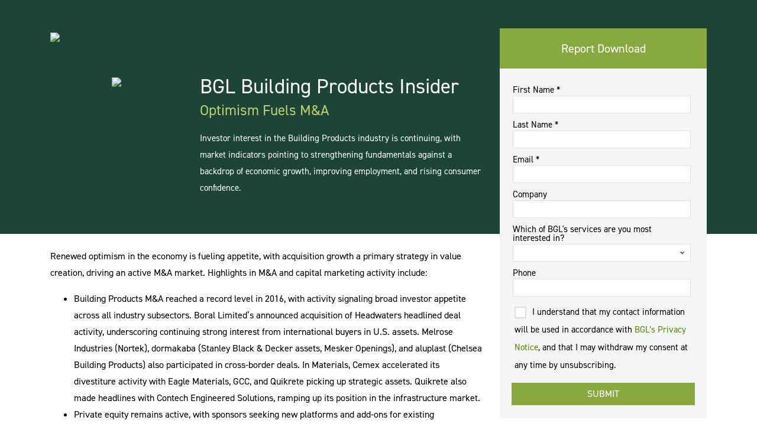

--- FILE ---
content_type: text/html; charset=utf-8
request_url: https://info.bglco.com/bgl-building-products-insider-optimism-fuels-ma
body_size: 10677
content:
<!DOCTYPE html>
<html lang="en"><head><!-- Template Created By: Jenna Molby | www.jennamolby.com | Support: pardot@jennamolby.com --><!-- Template Modified By: Steven Demanett | www.strategicseven.com --><meta charset="utf-8"><meta content="width=device-width, initial-scale=1, shrink-to-fit=no" name="viewport"><title>Optimism Fuels M&amp;A</title><meta name="description" content="Investor interest in the Building Products industry is continuing, with market indicators pointing to strengthening fundamentals against a backdrop of economic growth, improving employment, and rising consumer confidence."><!-- Google Tag Manager --><script>(function(w,d,s,l,i){w[l]=w[l]||[];w[l].push({'gtm.start':
    new Date().getTime(),event:'gtm.js'});var f=d.getElementsByTagName(s)[0],
    j=d.createElement(s),dl=l!='dataLayer'?'&l='+l:'';j.async=true;j.src=
    'https://www.googletagmanager.com/gtm.js?id='+i+dl;f.parentNode.insertBefore(j,f);
    })(window,document,'script','dataLayer','GTM-TQJ2S6L');</script><!-- End Google Tag Manager --><!-- Adobe Fonts --><link rel="stylesheet" href="https://use.typekit.net/ond4poy.css"><!-- Bootstrap CSS --><link rel="stylesheet" href="https://cdn.jsdelivr.net/npm/bootstrap@4.6.0/dist/css/bootstrap.min.css" integrity="sha384-B0vP5xmATw1+K9KRQjQERJvTumQW0nPEzvF6L/Z6nronJ3oUOFUFpCjEUQouq2+l" crossorigin="anonymous"><!-- Font Awesome CSS --><link rel="stylesheet" href="https://cdnjs.cloudflare.com/ajax/libs/font-awesome/4.5.0/css/font-awesome.min.css"><style type="text/css">
        /* --------------------------

        EDIT THE VALUES BELOW TO UPDATE 
        THE TEMPLATE TO MEET YOUR BRAND GUIDELINES

        --------------------------*/

        :root {
            /* ---- Page Options ---- */
            --hero-bg-color: #1c4538;
            --page-bg-color: #FFFFFF;
            --footer-bg-color: #1c4538;

            /* ---- Main text options ---- */
            --main-text-color: #000000;
            --main-font-family: 'din-2014', sans-serif;
            --main-text-font-size: 16px;
            --main-text-line-height: 28px;
            
            /* ---- Link text options ---- */
            --link-color: #5D8100;
            --link-hover-color: #5D8100;

            /* ---- Header text options ---- */
            --heading-font-family: 'din-2014', sans-serif;
            --heading-1-text-color: #FFF;
            --heading-1-text-size: 35px;
            --heading-1-line-height: 45px;
            --heading-2-text-color: #c1d06f;
            --heading-2-text-size: 25px;
            --heading-2-line-height: 35px;
            --heading-3-text-color: #FFF;
            --heading-3-text-size: 20px;
            --heading-3-line-height: 28px;

            /* ---- Form options ---- */
            --form-bg-color: #f5f5f5;
            --form-header-bg-color: #8aa840;

            /* input field settings */
            --form-input-fields-bg-color: #FFF;
            --form-input-fields-border-color: #E0E0E0;
            --form-input-fields-text-color: #757575;

            /* submit button settings */
            --form-submit-button-bg-color: #8aa840;
            --form-submit-button-font-color: #FFF;
            --form-submit-button-font-size: 16px;

            /* checkbox settings */
            --form-checkbox-bg-color: #2C3E50;
            --form-checkbox-border-color: #2C3E50;

            /* radio button settings */
            --form-radio-circle-color: #2C3E50;
            --form-radio-border-color: #2C3E50;

            /* field label settings */
            --form-label-text-color: #000000;
            --form-labels-text-size: 15px;

            /* Author Options */
            --author-bg-color: white;
            --author-border-color: #8C8C8C;
            --author-name-size: 14px;
            --author-name-line-height: 15px;
            --author-name-color: #296653;
            --author-subtext-color: black;
            --author-font-family: Arial,Helvetica,sans-serif;
            --author-subtext-size: 11px;
            --author-subtext-line-height: 14px;
            --author-icon-color: #749F09;
            --author-hover-color: #749F09;

            /* Social Options */
            --social-icon-color: white;
        }

        /* --------------------------

        WARNING: EDITING THE BELOW CSS MIGHT
        BREAK THE TEMPLATE

        --------------------------*/

        body {
            font-family: var(--main-font-family);
            color: var(--main-text-color);
            font-size: var(--main-text-font-size);
            line-height: var(--main-text-line-height);
            background-color: var(--page-bg-color);
        }
        
        a {
            color: var(--link-color);
        }
        
        a:hover {
            color: var(--link-hover-color);
            text-decoration: none;
        }

        .page-body {
            background-color: var(--page-bg-color);
        }

        h1,
        h2,
        h3 {
            font-family: var(--heading-font-family);
        }

        h1 {
            color: var(--heading-1-text-color);
            font-size: var(--heading-1-text-size);
            line-height: var(--heading-1-line-height);
            margin: 0;
        }

        h2 {
            color: var(--heading-2-text-color);
            font-size: var(--heading-2-text-size);
            line-height: var(--heading-2-line-height);
            font-weight: normal;
            margin: 0;
        }

        h3 {
            color: var(--heading-3-text-color);
            font-size: var(--heading-3-text-size);
            line-height: var(--heading-3-line-height);
            margin: 0;
        }

        /* Hero background color */
        .highlight {
            background-color: var(--hero-bg-color);
            position: relative;
        }

        /* --------------------------

        WARNING: EDITING THE BELOW CSS MIGHT
        BREAK THE TEMPLATE. 

        --------------------------*/
        .highlight::before {
            content: "";
            background: url("https://www.bglco.com/wp-content/uploads/2019/03/Industry-Coverage-Header.jpg")center / cover no-repeat;
            position: absolute;
            top: 0;
            right: 0;
            bottom: 0;
            left: 0;
            opacity: 0.25;
        }

        #logo img {
            width: 300px;
        }

        .description {
            color: #FFF;
            font-size: 15px;
        }

        .page-body {
            padding: 35px 0;
        }

        .page-body h3 {
            padding-bottom: 10px;
        }

        .asset-image img {
            max-width: 100%;
            height: auto !important;
        }

        .form-container {
            position: relative;
        }

        .form-container-inner {
            position: absolute;
            width: 100%;
        }

        .form-header {
            padding: 20px;
            text-align: center;
            background-color: var(--form-header-bg-color);
        }

        .author-card {
            background-color: var(--author-bg-color);
            border: 1px solid var(--author-border-color);
            margin-left: 0;
            margin-right: 0;
        }

        #author-section .author-img {
            padding-left: 0;
        }

        #author-section p {
            margin: 0;
        }

        #author-section h6 {
            color: var(--author-name-color);
            font-size: var(--author-name-size);
            line-height: var(--author-name-line-height);
            text-transform: uppercase;
            margin-bottom: 0;
        }

        #author-section a {
            text-decoration: none;
            display: block;
        }

        #author-section a:hover,
        #author-section .icon-section a:hover {
            color: var(--author-hover-color);
        }

        #author-section h6 a {
            color: var(--author-name-color);
        }

        #author-section .icon-section {
            color: var(--author-subtext-color);
            
        }

        #author-section span,
        #author-section .icon-section a {
            color: var(--author-subtext-color);
            font-family: var(--author-font-family);
            font-size: var(--author-subtext-size);
            line-height: var(--author-subtext-line-height);
        }

        #author-section .icon-section .icon-row  {
            margin-bottom: 4px;
        }

        #author-section .icon-section .fa:before {
            width: 11px;
            margin-right: 10px;
            font-size: 0.75rem;
            align-self: center;
            color: var(--author-icon-color);
        }

        #author-section .icon-section .fa > a {
            font-family: var(--main-font-family);
        }

        .footer {
            padding: 35px 0 30px 0;
            font-size: 11px;
            color: #FFFFFF;
            line-height: 18px;
            background-color: var(--footer-bg-color);
        }

        .footer .border-top {
            border-top: solid 1px #E0E0E0;
            padding-top: 20px;
        }

        ul.social {
            list-style-type: none;
            margin: 0;
            padding: 0;
        }

        ul.social li {
            display: inline-block;
            padding: 5px;
        }

        ul.social li svg {
            fill: var(--social-icon-color);
            width: 30px;
            height: auto;
        }

        ul.social i {
            color: #9E9E9E;
            font-size: 30px;
        }

        @media only screen and (max-width: 480px) {
            form.form input[type=submit] {
                width: 100%;
                padding-top: 12px;
                padding-bottom: 12px;
            }

            h1 {
                font-size: 30px;
                line-height: 35px;
            }

            h2 {
                font-size: 22px;
                line-height: 28px;
            }
        }

        @media only screen and (max-width: 991px) {
            .form-container,
            .form-container-inner {
                position: static;
            }
        }

        /* Pardot Form Styles */
        #pardot-form {
            padding: 20px;
            font-family: var(--main-font-family);
            background-color: var(--form-bg-color);
            margin-top: 0;
        }

        #pardot-form p label {
            color: var(--form-label-text-color) !important;
            margin-bottom: 2px !important;
            font-size: var(--form-labels-text-size);
            font-weight: normal;
        }

        #pardot-form p.form-field {
            margin-bottom: 0;
            margin-left: 0;
        }

        #pardot-form input[type=text],
        #pardot-form textarea {
            width: 100%;
            border: solid 1px var(--form-input-fields-border-color);
            background-color: var(--form-input-fields-bg-color);
            padding: 5px 10px !important;
            font-size: 15px;
            color: var(--form-input-fields-text-color);
        }

        #pardot-form input[type=text]:focus,
        #pardot-form textarea:focus,
        #pardot-form select:focus {
            outline: none;
        }

        #pardot-form input[type=submit] {
            background-color: var(--form-submit-button-bg-color);
            border: 0;
            color: var(--form-submit-button-font-color);
            font-size: var(--form-submit-button-font-size);
            padding: 10px 30px;
            width: 100%;
        }

        #pardot-form p.submit {
            text-align: center;
            margin-right: 0;
            margin-left: 0;
        }

        #pardot-form label.inline {
            padding-left: 0;
            font-size: var(--form-labels-text-size);
        }

        #pardot-form textarea {
            height: 75px;
        }

        #pardot-form select {
            width: 100%;
            border: solid 1px var(--form-input-fields-border-color);
            background-color: var(--form-input-fields-bg-color);
            padding: 5px 10px !important;
            font-size: 15px;
            border-radius: 0;
            -moz-border-radius: 0;
            -webkit-border-radius: 0;
            -moz-appearance: none;
            -webkit-appearance: none;
            appearancce: none;
            background-position: right center;
            background-repeat: no-repeat;
            background-size: 1ex;
            background-origin: content-box;
            color: var(--form-input-fields-text-color);
            background-image: url("[data-uri]");
        }

        /* hide the regular checkbox */

        #pardot-form .pd-checkbox input {
            opacity: 0;
            position: absolute;
        }

        /* position the label */

        #pardot-form .pd-checkbox input,
        #pardot-form .pd-checkbox label {
            display: inline-block;
            vertical-align: middle;
            margin: 5px;
            cursor: pointer;
        }

        #pardot-form .pd-checkbox label {
            position: relative;
        }

        /* style the unchecked checkbox */

        #pardot-form .pd-checkbox input+label:before {
            content: '';
            background: #fff;
            border: 2px solid #ddd;
            display: inline-block;
            vertical-align: middle;
            width: 20px;
            height: 20px;
            padding: 0px;
            margin-right: 10px;
            text-align: center;
            font-size: 15px;
            line-height: 18px;
        }

        /* style the checked checkbox */

        #pardot-form .pd-checkbox input:checked+label:before {
            content: "\2713";
            background: var(--form-checkbox-bg-color);
            color: #fff;
            border-color: var(--form-checkbox-border-color);
        }

        /* hide the regular radio button */

        #pardot-form .pd-radio input {
            opacity: 0;
            position: absolute;
        }

        /* position the label */

        #pardot-form .pd-radio input,
        .pd-radio label {
            display: inline-block;
            vertical-align: middle;
            margin: 5px;
            cursor: pointer;
        }

        #pardot-form .pd-radio label {
            position: relative;
        }

        /* style the unchecked radio button */

        #pardot-form .pd-radio input+label:before {
            content: "";
            background: #fff;
            border: 2px solid #ddd;
            display: inline-block;
            vertical-align: middle;
            width: 20px;
            height: 20px;
            padding: 0px;
            line-height: 16px;
            margin-right: 10px;
            text-align: center;
            font-size: 20px;
        }

        #pardot-form .pd-radio input+label:before {
            border-radius: 50%;
        }

        /* style the selected radio button */

        #pardot-form .pd-radio input:checked+label:before {
            content: "\25CF";
            color: var(--form-radio-circle-color);
            border: solid 1px var(--form-radio-border-color);
        }

        #pardot-form p.error {
            margin-left: 0;
            margin-top: 0;
            font-size: 12px;
        }
    </style><link rel="stylesheet" type="text/css" href="https://info.bglco.com/css/form.css?ver=2021-09-20"><script type="text/javascript" src="https://info.bglco.com/js/piUtils.js?ver=2021-09-20"></script><script type="text/javascript">
piAId = '1011232';
piCId = '11834';
piHostname = 'info.bglco.com';

(function() {
	function async_load(){
		var s = document.createElement('script'); s.type = 'text/javascript';
		s.src = ('https:' == document.location.protocol ? 'https://' : 'http://') + piHostname + '/pd.js';
		var c = document.getElementsByTagName('script')[0]; c.parentNode.insertBefore(s, c);
	}
	if(window.attachEvent) { window.attachEvent('onload', async_load); }
	else { window.addEventListener('load', async_load, false); }
})();
</script></head><body>
    <!-- Google Tag Manager (noscript) -->
    <noscript><iframe src="https://www.googletagmanager.com/ns.html?id=GTM-TQJ2S6L" height="0" width="0" style="display:none;visibility:hidden"></iframe></noscript>
    <!-- End Google Tag Manager (noscript) -->
    <div class="highlight">
        <div class="container py-5">
            <div class="row">
                <div class="col-12 col-lg-8">
                    <div class="row">
                        <div class="col-md-12">
                            <div id="logo" class="logo pb-5 text-center text-lg-left" pardot-region="Logo">
                                <a href="https://www.bglco.com">
                                    <img class="img-fluid" src="https://www.bglco.com/wp-content/uploads/2019/05/BGL_newlogo_2x.png"></a>
                            </div>
                        </div>
                    </div>
                    <div class="row">
                        <div id="asset-image" class="col-12 col-sm-4 pb-3 text-center asset-image" pardot-region="Image" data-id="3436" data-hml-enabled="1"><p><img height="324" src="https://www.bglco.com/wp-content/uploads/2018/12/bgl_building_products_insider_may_17_cover_resized.jpg" style="width: 250px; height: 324px;" width="250"></p></div>
                        <div class="col-12 col-sm-8 headline-container">
                            <div id="heading" class="headline pb-3" pardot-region="Heading" data-id="3439" data-hml-enabled="1"><h1>BGL Building Products Insider&nbsp;</h1>

<h2><span style="color:#c1d06f;">Optimism Fuels M&amp;A</span></h2></div>
                            <div id="header-text" class="description" pardot-region="Header Text" data-id="3442" data-hml-enabled="1"><p>Investor interest in the Building Products industry is continuing, with market indicators pointing to strengthening fundamentals against a backdrop of economic growth, improving employment, and rising consumer confidence.</p></div>
                        </div>
                    </div>
                </div>
                <div class="col-12 col-lg-4 order-first order-lg-last mb-5">
                    <div class="form-container">
                        <div class="form-container-inner">
                            <div id="form-header" class="form-header" pardot-region="Form Header" data-id="3445" data-hml-enabled="1"><h3>Report Download</h3></div>
                            <!-- Load the Pardot form -->
                            <form accept-charset="UTF-8" method="post" action="https://info.bglco.com/bgl-building-products-insider-optimism-fuels-ma" class="form" id="pardot-form">

<style type="text/css">
form.form p label { color: #000000; float: none; text-align: left; line-height: 1em; width: auto; }
form.form p.submit { margin-left: 5px; }
form.form p.no-label { margin-left: 50px; }
form.form span.value { margin-left: 0px; }
form.form p span.description { margin-left: 0px; }
form.form p.required label, form.form span.required label { background-position: top left; background: none; padding-left: 0px; }
form.form .pd-checkbox:after { content: " "; display: table; clear: both; }
form.form .pd-checkbox { *zoom: 1; }
form.form .pd-checkbox .value span { float: left !important; }
</style><p class="form-field  first_name pd-text required required-custom    ">
				
					<label class="field-label" for="1010232_18169pi_1010232_18169">First Name *</label>
				

				<input type="text" name="1010232_18169pi_1010232_18169" id="1010232_18169pi_1010232_18169" value="" class="text" size="30" maxlength="40" onchange="" onfocus=""></p>
			<div id="error_for_1010232_18169pi_1010232_18169" style="display:none"></div>
			
		
			<p class="form-field  last_name pd-text required required-custom    ">
				
					<label class="field-label" for="1010232_18172pi_1010232_18172">Last Name *</label>
				

				<input type="text" name="1010232_18172pi_1010232_18172" id="1010232_18172pi_1010232_18172" value="" class="text" size="30" maxlength="80" onchange="" onfocus=""></p>
			<div id="error_for_1010232_18172pi_1010232_18172" style="display:none"></div>
			
		
			<p class="form-field  email pd-text required required-custom    ">
				
					<label class="field-label" for="1010232_18175pi_1010232_18175">Email *</label>
				

				<input type="text" name="1010232_18175pi_1010232_18175" id="1010232_18175pi_1010232_18175" value="" class="text" size="30" maxlength="255" onchange="" onfocus="piAjax.loadEmailIndicator(this, 18175, 'https://info.bglco.com/images/indicator2.gif');"></p>
			<div id="error_for_1010232_18175pi_1010232_18175" style="display:none"></div>
			
		
			<p class="form-field  company pd-text     ">
				
					<label class="field-label" for="1010232_18178pi_1010232_18178">Company</label>
				

				<input type="text" name="1010232_18178pi_1010232_18178" id="1010232_18178pi_1010232_18178" value="" class="text" size="30" maxlength="255" onchange="" onfocus=""></p>
			<div id="error_for_1010232_18178pi_1010232_18178" style="display:none"></div>
			
		
			<p class="form-field  Services pd-select     form-field-primary">
				
					<label class="field-label" for="1010232_18181pi_1010232_18181">Which of BGL's services are you most interested in?</label>
				

				<select name="1010232_18181pi_1010232_18181" id="1010232_18181pi_1010232_18181" class="select" onchange=""><option value="" selected></option><option value="104119">Mergers &amp; Acquisitions</option><option value="104122">Capital Markets Advisory</option><option value="104125">Financial Restructuring</option><option value="104128">Valuations &amp; Opinions</option><option value="104131">Real Estate</option><option value="104134">Other Advisory Services</option></select></p>
			<div id="error_for_1010232_18181pi_1010232_18181" style="display:none"></div>
			
		
			<p class="form-field  Services_M_A pd-select required required-custom    form-field-secondary dependentFieldSlave dependentField">
				
					<label class="field-label" for="1010232_18184pi_1010232_18184">Please select one: *</label>
				

				<select name="1010232_18184pi_1010232_18184" id="1010232_18184pi_1010232_18184" class="select" onchange=""><option value="" selected></option><option value="104137">Sell-Side</option><option value="104140">Buy-Side</option></select></p>
			<div id="error_for_1010232_18184pi_1010232_18184" style="display:none"></div>
			
		
			<p class="form-field  Services_Capital_Markets pd-select required required-custom    form-field-secondary dependentFieldSlave dependentField">
				
					<label class="field-label" for="1010232_18187pi_1010232_18187">Please select one: *</label>
				

				<select name="1010232_18187pi_1010232_18187" id="1010232_18187pi_1010232_18187" class="select" onchange=""><option value="" selected></option><option value="104143">Debt Capital Markets</option><option value="104146">Private Capital Solutions</option><option value="104149">Capital Markets Advisory</option></select></p>
			<div id="error_for_1010232_18187pi_1010232_18187" style="display:none"></div>
			
		
			<p class="form-field  Services_Other_Advisory pd-select required required-custom    form-field-secondary dependentFieldSlave dependentField">
				
					<label class="field-label" for="1010232_18190pi_1010232_18190">Please select one: *</label>
				

				<select name="1010232_18190pi_1010232_18190" id="1010232_18190pi_1010232_18190" class="select" onchange=""><option value="" selected></option><option value="104152">Strategic alternatives analysis</option><option value="104155">Financial capacity analysis</option><option value="104158">Industry analysis</option><option value="104161">Acquisition analysis</option></select></p>
			<div id="error_for_1010232_18190pi_1010232_18190" style="display:none"></div>
			
		
			<p class="form-field  phone pd-text     ">
				
					<label class="field-label" for="1010232_18193pi_1010232_18193">Phone</label>
				

				<input type="text" name="1010232_18193pi_1010232_18193" id="1010232_18193pi_1010232_18193" value="" class="text" size="30" maxlength="40" onchange="" onfocus=""></p>
			<div id="error_for_1010232_18193pi_1010232_18193" style="display:none"></div>
			
		
			<p class="form-field  Email_Marketing_Consent_Checkbox pd-checkbox required required-custom  no-label  ">
				

				<span class="value"><span><input type="checkbox" name="1010232_18235pi_1010232_18235_104314" id="1010232_18235pi_1010232_18235_104314" value="104314" onchange=""><label class="inline" for="1010232_18235pi_1010232_18235_104314">I understand that my contact information will be used in accordance with <a href="https://www.bglco.com/privacy-policy/">BGL&rsquo;s Privacy Notice</a>, and that I may withdraw my consent at any time by unsubscribing.</label></span></span>
				
			</p>
			<div id="error_for_1010232_18235pi_1010232_18235" style="display:none"></div>
			
		

		
	<p style="position:absolute; width:190px; left:-9999px; top: -9999px;visibility:hidden;">
		<label for="pi_extra_field">Comments</label>
		<input type="text" name="pi_extra_field" id="pi_extra_field"></p>
		

		<!-- forces IE5-8 to correctly submit UTF8 content  -->
		<input name="_utf8" type="hidden" value="&#9731;"><p class="submit">
			<input type="submit" accesskey="s" value="SUBMIT"></p>
	



<script type="text/javascript">
//<![CDATA[

	var anchors = document.getElementsByTagName("a");
	for (var i=0; i<anchors.length; i++) {
		var anchor = anchors[i];
		if(anchor.getAttribute("href")&&!anchor.getAttribute("target")) {
			anchor.target = "_top";
		}
	}
		
//]]>
</script><input type="hidden" name="hiddenDependentFields" id="hiddenDependentFields" value=""></form>
<script type="text/javascript">(function(){ pardot.$(document).ready(function(){ (function() {
	var $ = window.pardot.$;
	window.pardot.FormDependencyMap = [{"primary_field_html_id":"1010232_18181pi_1010232_18181","secondary_field_html_id":"1010232_18184pi_1010232_18184","primary_field_value":"Mergers & Acquisitions"},{"primary_field_html_id":"1010232_18181pi_1010232_18181","secondary_field_html_id":"1010232_18190pi_1010232_18190","primary_field_value":"Other Advisory Services"},{"primary_field_html_id":"1010232_18181pi_1010232_18181","secondary_field_html_id":"1010232_18187pi_1010232_18187","primary_field_value":"Capital Markets Advisory"},{"primary_field_html_id":"1010232_18196pi_1010232_18196","secondary_field_html_id":"1010232_18199pi_1010232_18199","primary_field_value":"North America"},{"primary_field_html_id":"1010232_18202pi_1010232_18202","secondary_field_html_id":"1010232_18205pi_1010232_18205","primary_field_value":"Decision Maker"},{"primary_field_html_id":"1010232_18202pi_1010232_18202","secondary_field_html_id":"1010232_18205pi_1010232_18205","primary_field_value":"Decision Influencer"},{"primary_field_html_id":"1010232_18202pi_1010232_18202","secondary_field_html_id":"1010232_18205pi_1010232_18205","primary_field_value":"Decision Researcher"},{"primary_field_html_id":"1010232_18202pi_1010232_18202","secondary_field_html_id":"1010232_18205pi_1010232_18205","primary_field_value":"Other"},{"primary_field_html_id":"1010232_18211pi_1010232_18211","secondary_field_html_id":"1010232_18214pi_1010232_18214","primary_field_value":"Business & Industrial Services"},{"primary_field_html_id":"1010232_18211pi_1010232_18211","secondary_field_html_id":"1010232_18217pi_1010232_18217","primary_field_value":"Consumer"},{"primary_field_html_id":"1010232_18211pi_1010232_18211","secondary_field_html_id":"1010232_18220pi_1010232_18220","primary_field_value":"Healthcare & Life Sciences"},{"primary_field_html_id":"1010232_18211pi_1010232_18211","secondary_field_html_id":"1010232_18223pi_1010232_18223","primary_field_value":"Industrials"},{"primary_field_html_id":"1010232_18211pi_1010232_18211","secondary_field_html_id":"1010232_18226pi_1010232_18226","primary_field_value":"Real Estate Advisory"},{"primary_field_html_id":"1010232_18211pi_1010232_18211","secondary_field_html_id":"1010232_18229pi_1010232_18229","primary_field_value":"Other"}];

	$('.form-field-primary input, .form-field-primary select').each(function(index, input) {
		$(input).on('change', window.piAjax.checkForDependentField);
		window.piAjax.checkForDependentField.call(input);
	});
})(); });})();</script><div id="author-section" class="mt-5">
                                <div class="row mb-3 author-card">
                                    <div class="col-auto author-img" pardot-region="Author 1 Image" data-id="3448" data-hml-enabled="1"><p><a href="https://www.bglco.com/our-team/andrew-k-petryk/"><img class="img-fluid" height="147" src="https://www.bglco.com/wp-content/uploads/2023/03/Andrew-Petryk-WP.jpg" style="width: 121px; height: 147px;" width="121"></a></p></div>
                                    <div class="col py-2">
                                        <h6 class="mb-1" pardot-region="Author 1 Name" data-id="3451" data-hml-enabled="1">Andrew K. Petryk</h6>
                                        <span pardot-region="Author 1 Title" data-id="3454" data-hml-enabled="1">Managing Director</span>
                                        <div class="icon-section mt-1">
                                            <div class="icon-row d-flex fa fa-phone" pardot-region="Author 1 Phone" data-id="3457" data-hml-enabled="1"><p><span style="font-family:Arial,Helvetica,sans-serif;"><a href="tel:2169206613">216.920.6613</a></span></p></div>
                                            <div class="icon-row d-flex fa fa-envelope" pardot-region="Author 1 Email" data-id="3460" data-hml-enabled="1"><p><span style="font-family:Arial,Helvetica,sans-serif;"><a href="mailto:apetryk@bglco.com">apetryk@bglco.com</a></span></p></div>
                                            <div class="icon-row d-flex fa fa-linkedin-square" pardot-region="Author 1 LinkedIn" data-id="3463" data-hml-enabled="1"><p><span style="font-family:Arial,Helvetica,sans-serif;"><a href="https://www.linkedin.com/in/andrew-petryk-92656211/" rel="noreferrer" target="_blank">LinkedIn</a></span></p></div>
                                            <div class="icon-row d-flex fa fa-download" pardot-region="Author 1 V-Card" data-id="3466" data-hml-enabled="1"><p><span style="font-family:Arial,Helvetica,sans-serif;"><a download="" href="https://www.bglco.com/wp-content/uploads/2018/12/andrew_k__petryk.vcf">Download V-Card</a></span></p></div>
                                        </div>
                                    </div>
                                </div>
                                <div class="row mb-3 author-card">
                                    <div class="col-auto author-img" pardot-region="Author 2 Image" data-id="3469" data-hml-enabled="1"><p><a href="https://www.bglco.com/our-team/kevin-h-sargent/"><img class="img-fluid" height="147" src="https://www.bglco.com/wp-content/uploads/2023/03/Kevin-Sargent-WP.jpg" style="width: 121px; height: 147px;" width="121"></a></p></div>
                                    <div class="col py-2">
                                        <h6 class="mb-1" pardot-region="Author 2 Name" data-id="3472" data-hml-enabled="1">Kevin H. Sargent</h6>
                                        <span pardot-region="Author 2 Title" data-id="3475" data-hml-enabled="1">Director</span>
                                        <div class="icon-section mt-1">
                                            <div class="icon-row d-flex fa fa-phone" pardot-region="Author 2 Phone" data-id="3478" data-hml-enabled="1"><p><span style="font-family:Arial,Helvetica,sans-serif;"><a href="tel:2169206639">216.920.6639</a></span></p></div>
                                            <div class="icon-row d-flex fa fa-envelope" pardot-region="Author 2 Email" data-id="3481" data-hml-enabled="1"><p><span style="font-family:Arial,Helvetica,sans-serif;"><a href="mailto:ksargent@bglco.com">ksargent@bglco.com</a></span></p></div>
                                            <div class="icon-row d-flex fa fa-linkedin-square" pardot-region="Author 2 LinkedIn" data-id="3484" data-hml-enabled="1"><p><span style="font-family:Arial,Helvetica,sans-serif;"><a href="https://www.linkedin.com/in/kevin-sargent-8a62a717/" rel="noreferrer" target="_blank">LinkedIn</a></span></p></div>
                                            <div class="icon-row d-flex fa fa-download" pardot-region="Author 2 V-Card" data-id="3487" data-hml-enabled="1"><p><span style="font-family:Arial,Helvetica,sans-serif;"><a download="" href="https://www.bglco.com/wp-content/uploads/2018/12/kevin_h__sargent.vcf">Download V-Card</a></span></p></div>
                                        </div>
                                    </div>
                                </div>
                            </div>
                        </div>
                    </div>
                </div>
            </div>
        </div>
    </div>

    <div class="container py-4">
        <div class="row">
            <div id="main-content" class="col-12 col-lg-8" pardot-region="Main Content" data-id="3490" data-hml-enabled="1"><p>Renewed optimism in the economy is fueling appetite, with acquisition growth a primary strategy in value creation, driving an active M&amp;A market. Highlights in M&amp;A and capital marketing activity include:</p>

<ul><li>Building Products M&amp;A reached a record level in 2016, with activity signaling broad investor appetite across all industry subsectors. Boral Limited&rsquo;s announced acquisition of Headwaters headlined deal activity, underscoring continuing strong interest from international buyers in U.S. assets. Melrose Industries (Nortek), dormakaba (Stanley Black &amp; Decker assets, Mesker Openings), and aluplast (Chelsea Building Products) also participated in cross-border deals. In Materials, Cemex accelerated its divestiture activity with Eagle Materials, GCC, and Quikrete picking up strategic assets. Quikrete also made headlines with Contech Engineered Solutions, ramping up its position in the infrastructure market.</li>
	<li>Private equity remains active, with sponsors seeking new platforms and add-ons for existing investments. American Securities (Henry Company), Blue Wolf Capital Partners (Novo Building Products), Graycliff Partners (Oberfields), Madison Dearborn Partners (U.S. LUMBER), and Sun Capital Partners (Arrow Tru-Line) were among the announced platforms. Add-on activity included buys from Audax Private Equity (Fomo Products) and Arsenal Capital Partners (Covestro assets), among others, while private equity-backed distribution platforms of Kelso &amp; Company (U.S. LBM Holdings) and The Sterling Group (Construction Supply Holdings) were acquisitive.</li>
	<li>The capital markets environment remains robust evidenced by rising public equity valuations, plentiful debt and equity capital, and valuation multiple expansion. M&amp;A activity is expected to increase in 2017 supported by availability of capital, the expectation of growth, lower taxes, and potential regulatory changes. In 2016, middle market M&amp;A activity1 was down 9.0 percent year-over-year, with a corresponding 5.1 percent decrease in value. Transaction activity is off to a slower start in 2017 with first quarter deal volume and value down 8.8 percent and 11.1 percent, respectively, from the year-ago period.</li>
</ul><p><span style="color:#000000;">Please complete the form above to download your complimentary copy.</span></p>

<p><strong><a href="https://www.bglco.com/research-all/" style="text-decoration:none;"><span style="color:#113e35;">&lt; View&nbsp;All Research</span></a></strong></p></div>
        </div>
    </div>

    <div class="footer">
        <div class="container">
            <div class="row">
                <div id="footer" class="col-sm-6 text-center text-sm-left pb-2 copyright" pardot-region="Footer" data-id="3493" data-hml-enabled="1"><p><span style="color:#ffffff;">&copy; Brown Gibbons Lang &amp; Company. All Rights Reserved</span></p></div>
                <div id="social" class="col-sm-6 text-center text-sm-right" pardot-region="Social">
                    <ul class="social"><li>
                            <a href="https://www.linkedin.com/company/brown-gibbons-lang-&amp;-company/" target="_blank" rel="noreferrer">
                                <svg viewbox="0 0 22 22" version="1.1" xmlns="http://www.w3.org/2000/svg" xmlns:xlink="http://www.w3.org/1999/xlink"><g id="Symbols" stroke="none" stroke-width="1" fill-rule="evenodd"><g id="Footer--Green" transform="translate(-1275.000000, -23.000000)"><path d="M1293,41 L1289.79529,41 L1289.79529,36.2550723 C1289.79529,35.1230424 1289.77337,33.6677173 1288.12898,33.6677173 C1286.46011,33.6677173 1286.20456,34.9004132 1286.20456,36.1731482 L1286.20456,41 L1283,41 L1283,31.2427908 L1286.07633,31.2427908 L1286.07633,32.5758686 L1286.11898,32.5758686 C1286.54689,31.8088768 1287.59296,31 1289.15312,31 C1292.40047,31 1293,33.0208431 1293,35.6479533 L1293,41 Z M1280.50061,30 C1279.67126,30 1279,29.3276134 1279,28.499576 C1279,27.6721444 1279.67126,27 1280.50061,27 C1281.32777,27 1282,27.6721444 1282,28.499576 C1282,29.3276134 1281.32777,30 1280.50061,30 Z M1279,41 L1282,41 L1282,31 L1279,31 L1279,41 Z M1295.37156,23 L1276.62385,23 C1275.72798,23 1275,23.7101111 1275,24.5856806 L1275,43.4124861 C1275,44.2888194 1275.72798,45 1276.62385,45 L1295.37156,45 C1296.26897,45 1297,44.2888194 1297,43.4124861 L1297,24.5856806 C1297,23.7101111 1296.26897,23 1295.37156,23 Z" id="Fill-1"></path></g></g></svg></a>
                        </li>
                        <li>
                            <a href="https://x.com/BGLandCo" target="_blank" rel="noreferrer">
                                <svg width="22px" height="22px" viewbox="0 0 1200 1227" xmlns="http://www.w3.org/2000/svg"><g><path d="M714.163 519.284L1160.89 0H1055.03L667.137 450.887L357.328 0H0L468.492 681.821L0 1226.37H105.866L515.491 750.218L842.672 1226.37H1200L714.137 519.284H714.163ZM569.165 687.828L521.697 619.934L144.011 79.6944H306.615L611.412 515.685L658.88 583.579L1055.08 1150.3H892.476L569.165 687.854V687.828Z"></path></g></svg></a>
                        </li>
                    </ul></div>
            </div>
        </div>
    </div>
</body></html>
